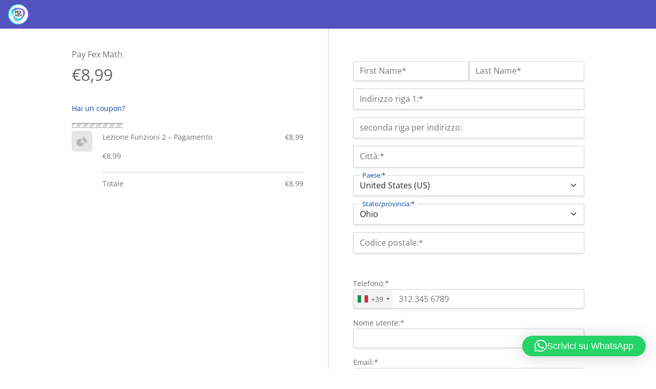

--- FILE ---
content_type: text/css
request_url: https://fexmath.com/wp-content/et-cache/global/et-divi-customizer-global.min.css?ver=1768218243
body_size: 490
content:
body,.et_pb_column_1_2 .et_quote_content blockquote cite,.et_pb_column_1_2 .et_link_content a.et_link_main_url,.et_pb_column_1_3 .et_quote_content blockquote cite,.et_pb_column_3_8 .et_quote_content blockquote cite,.et_pb_column_1_4 .et_quote_content blockquote cite,.et_pb_blog_grid .et_quote_content blockquote cite,.et_pb_column_1_3 .et_link_content a.et_link_main_url,.et_pb_column_3_8 .et_link_content a.et_link_main_url,.et_pb_column_1_4 .et_link_content a.et_link_main_url,.et_pb_blog_grid .et_link_content a.et_link_main_url,body .et_pb_bg_layout_light .et_pb_post p,body .et_pb_bg_layout_dark .et_pb_post p{font-size:14px}.et_pb_slide_content,.et_pb_best_value{font-size:15px}a{color:#1a508b}@media only screen and (min-width:1350px){.et_pb_row{padding:27px 0}.et_pb_section{padding:54px 0}.single.et_pb_pagebuilder_layout.et_full_width_page .et_post_meta_wrapper{padding-top:81px}.et_pb_fullwidth_section{padding:0}}@media only screen and (min-width:981px){.custom-pricing .et_pb_button_wrapper{position:absolute;bottom:10px;left:0;right:0}}@media only screen and (max-width:1141px) and (min-width:981px){.custom-pricing .et_pb_pricing_content{min-height:750px}.custom-pricing .et_pb_pricing_heading{min-height:150px}.custom-pricing .et_pb_pricing .et_pb_pricing_table_2{padding-bottom:61px}.custom-pricing .et_pb_pricing .et_pb_pricing_table_0{padding-bottom:58px}}.mepr-pro-template #qlwapp{display:none!important}.mepr-courses-wrapper .mepr_page_header{display:none!important}.mepr-courses-wrapper .mepr-account-welcome-message{display:none!important}.mepr-courses-wrapper .mepr-profile-wrapper{display:none!important}

--- FILE ---
content_type: application/javascript;charset=utf-8
request_url: https://cspf-locate.herokuapp.com/?callback=jQuery37106099475415279287_1769008986824&_=1769008986825
body_size: 1301
content:
jQuery37106099475415279287_1769008986824({"city":{"geoname_id":4509177,"names":{"de":"Columbus","en":"Columbus","es":"Columbus","fr":"Columbus","ja":"コロンバス","pt-BR":"Columbus","ru":"Колумбус","zh-CN":"哥伦布"}},"continent":{"code":"NA","geoname_id":6255149,"names":{"de":"Nordamerika","en":"North America","es":"Norteamérica","fr":"Amérique du Nord","ja":"北アメリカ","pt-BR":"América do Norte","ru":"Северная Америка","zh-CN":"北美洲"}},"country":{"geoname_id":6252001,"iso_code":"US","names":{"de":"Vereinigte Staaten","en":"United States","es":"Estados Unidos","fr":"États Unis","ja":"アメリカ","pt-BR":"EUA","ru":"США","zh-CN":"美国"}},"location":{"accuracy_radius":1000,"latitude":39.9587,"longitude":-82.9987,"metro_code":535,"time_zone":"America/New_York"},"postal":{"code":"43215"},"registered_country":{"geoname_id":6252001,"iso_code":"US","names":{"de":"Vereinigte Staaten","en":"United States","es":"Estados Unidos","fr":"États Unis","ja":"アメリカ","pt-BR":"EUA","ru":"США","zh-CN":"美国"}},"subdivisions":[{"geoname_id":5165418,"iso_code":"OH","names":{"en":"Ohio","es":"Ohio","fr":"Ohio","ja":"オハイオ州","ru":"Огайо","zh-CN":"俄亥俄州"}}],"network":"13.59.0.0/16","country_code":"US","region_code":"OH"})